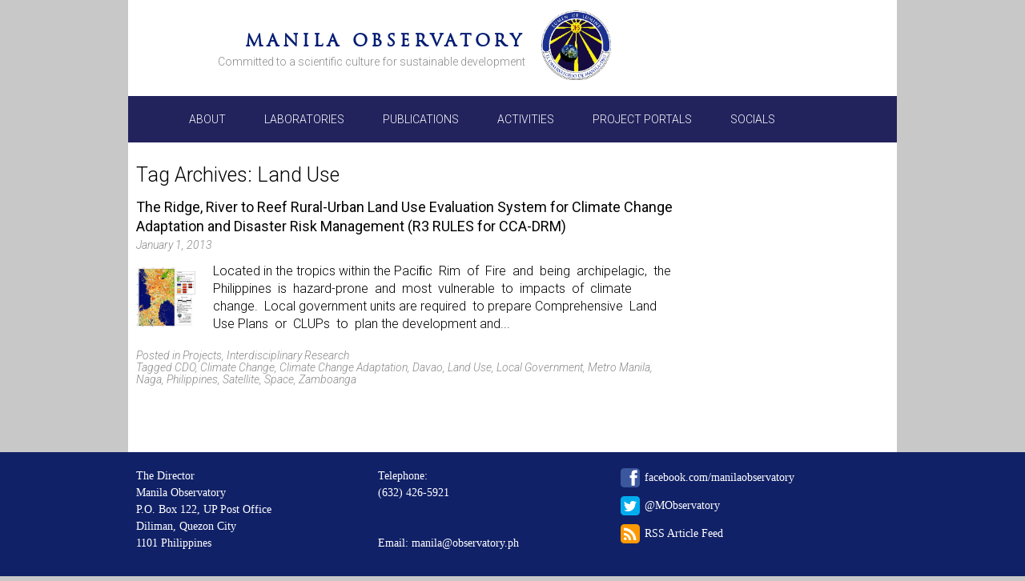

--- FILE ---
content_type: text/html; charset=UTF-8
request_url: https://www.observatory.ph/tag/land-use/
body_size: 11507
content:
<!DOCTYPE html>
<html lang="en-US">

<head>
	<meta charset="UTF-8" />
	<meta name="viewport" content="width=device-width" />
	<title>Land Use  |  Manila Observatory</title>
	<link rel='dns-prefetch' href='//fonts.googleapis.com' />
<link rel='dns-prefetch' href='//netdna.bootstrapcdn.com' />
<link rel='dns-prefetch' href='//s.w.org' />
<link rel="alternate" type="application/rss+xml" title="Manila Observatory &raquo; Feed" href="https://www.observatory.ph/feed/" />
<link rel="alternate" type="application/rss+xml" title="Manila Observatory &raquo; Land Use Tag Feed" href="https://www.observatory.ph/tag/land-use/feed/" />
		<!-- This site uses the Google Analytics by MonsterInsights plugin v8.10.0 - Using Analytics tracking - https://www.monsterinsights.com/ -->
							<script
				src="//www.googletagmanager.com/gtag/js?id=UA-142306031-1"  data-cfasync="false" data-wpfc-render="false" type="text/javascript" async></script>
			<script data-cfasync="false" data-wpfc-render="false" type="text/javascript">
				var mi_version = '8.10.0';
				var mi_track_user = true;
				var mi_no_track_reason = '';
				
								var disableStrs = [
															'ga-disable-UA-142306031-1',
									];

				/* Function to detect opted out users */
				function __gtagTrackerIsOptedOut() {
					for (var index = 0; index < disableStrs.length; index++) {
						if (document.cookie.indexOf(disableStrs[index] + '=true') > -1) {
							return true;
						}
					}

					return false;
				}

				/* Disable tracking if the opt-out cookie exists. */
				if (__gtagTrackerIsOptedOut()) {
					for (var index = 0; index < disableStrs.length; index++) {
						window[disableStrs[index]] = true;
					}
				}

				/* Opt-out function */
				function __gtagTrackerOptout() {
					for (var index = 0; index < disableStrs.length; index++) {
						document.cookie = disableStrs[index] + '=true; expires=Thu, 31 Dec 2099 23:59:59 UTC; path=/';
						window[disableStrs[index]] = true;
					}
				}

				if ('undefined' === typeof gaOptout) {
					function gaOptout() {
						__gtagTrackerOptout();
					}
				}
								window.dataLayer = window.dataLayer || [];

				window.MonsterInsightsDualTracker = {
					helpers: {},
					trackers: {},
				};
				if (mi_track_user) {
					function __gtagDataLayer() {
						dataLayer.push(arguments);
					}

					function __gtagTracker(type, name, parameters) {
						if (!parameters) {
							parameters = {};
						}

						if (parameters.send_to) {
							__gtagDataLayer.apply(null, arguments);
							return;
						}

						if (type === 'event') {
							
														parameters.send_to = monsterinsights_frontend.ua;
							__gtagDataLayer(type, name, parameters);
													} else {
							__gtagDataLayer.apply(null, arguments);
						}
					}

					__gtagTracker('js', new Date());
					__gtagTracker('set', {
						'developer_id.dZGIzZG': true,
											});
															__gtagTracker('config', 'UA-142306031-1', {"forceSSL":"true","link_attribution":"true"} );
										window.gtag = __gtagTracker;										(function () {
						/* https://developers.google.com/analytics/devguides/collection/analyticsjs/ */
						/* ga and __gaTracker compatibility shim. */
						var noopfn = function () {
							return null;
						};
						var newtracker = function () {
							return new Tracker();
						};
						var Tracker = function () {
							return null;
						};
						var p = Tracker.prototype;
						p.get = noopfn;
						p.set = noopfn;
						p.send = function () {
							var args = Array.prototype.slice.call(arguments);
							args.unshift('send');
							__gaTracker.apply(null, args);
						};
						var __gaTracker = function () {
							var len = arguments.length;
							if (len === 0) {
								return;
							}
							var f = arguments[len - 1];
							if (typeof f !== 'object' || f === null || typeof f.hitCallback !== 'function') {
								if ('send' === arguments[0]) {
									var hitConverted, hitObject = false, action;
									if ('event' === arguments[1]) {
										if ('undefined' !== typeof arguments[3]) {
											hitObject = {
												'eventAction': arguments[3],
												'eventCategory': arguments[2],
												'eventLabel': arguments[4],
												'value': arguments[5] ? arguments[5] : 1,
											}
										}
									}
									if ('pageview' === arguments[1]) {
										if ('undefined' !== typeof arguments[2]) {
											hitObject = {
												'eventAction': 'page_view',
												'page_path': arguments[2],
											}
										}
									}
									if (typeof arguments[2] === 'object') {
										hitObject = arguments[2];
									}
									if (typeof arguments[5] === 'object') {
										Object.assign(hitObject, arguments[5]);
									}
									if ('undefined' !== typeof arguments[1].hitType) {
										hitObject = arguments[1];
										if ('pageview' === hitObject.hitType) {
											hitObject.eventAction = 'page_view';
										}
									}
									if (hitObject) {
										action = 'timing' === arguments[1].hitType ? 'timing_complete' : hitObject.eventAction;
										hitConverted = mapArgs(hitObject);
										__gtagTracker('event', action, hitConverted);
									}
								}
								return;
							}

							function mapArgs(args) {
								var arg, hit = {};
								var gaMap = {
									'eventCategory': 'event_category',
									'eventAction': 'event_action',
									'eventLabel': 'event_label',
									'eventValue': 'event_value',
									'nonInteraction': 'non_interaction',
									'timingCategory': 'event_category',
									'timingVar': 'name',
									'timingValue': 'value',
									'timingLabel': 'event_label',
									'page': 'page_path',
									'location': 'page_location',
									'title': 'page_title',
								};
								for (arg in args) {
																		if (!(!args.hasOwnProperty(arg) || !gaMap.hasOwnProperty(arg))) {
										hit[gaMap[arg]] = args[arg];
									} else {
										hit[arg] = args[arg];
									}
								}
								return hit;
							}

							try {
								f.hitCallback();
							} catch (ex) {
							}
						};
						__gaTracker.create = newtracker;
						__gaTracker.getByName = newtracker;
						__gaTracker.getAll = function () {
							return [];
						};
						__gaTracker.remove = noopfn;
						__gaTracker.loaded = true;
						window['__gaTracker'] = __gaTracker;
					})();
									} else {
										console.log("");
					(function () {
						function __gtagTracker() {
							return null;
						}

						window['__gtagTracker'] = __gtagTracker;
						window['gtag'] = __gtagTracker;
					})();
									}
			</script>
				<!-- / Google Analytics by MonsterInsights -->
				<script type="text/javascript">
			window._wpemojiSettings = {"baseUrl":"https:\/\/s.w.org\/images\/core\/emoji\/13.0.1\/72x72\/","ext":".png","svgUrl":"https:\/\/s.w.org\/images\/core\/emoji\/13.0.1\/svg\/","svgExt":".svg","source":{"concatemoji":"https:\/\/www.observatory.ph\/wp-includes\/js\/wp-emoji-release.min.js?ver=5.6.2"}};
			!function(e,a,t){var n,r,o,i=a.createElement("canvas"),p=i.getContext&&i.getContext("2d");function s(e,t){var a=String.fromCharCode;p.clearRect(0,0,i.width,i.height),p.fillText(a.apply(this,e),0,0);e=i.toDataURL();return p.clearRect(0,0,i.width,i.height),p.fillText(a.apply(this,t),0,0),e===i.toDataURL()}function c(e){var t=a.createElement("script");t.src=e,t.defer=t.type="text/javascript",a.getElementsByTagName("head")[0].appendChild(t)}for(o=Array("flag","emoji"),t.supports={everything:!0,everythingExceptFlag:!0},r=0;r<o.length;r++)t.supports[o[r]]=function(e){if(!p||!p.fillText)return!1;switch(p.textBaseline="top",p.font="600 32px Arial",e){case"flag":return s([127987,65039,8205,9895,65039],[127987,65039,8203,9895,65039])?!1:!s([55356,56826,55356,56819],[55356,56826,8203,55356,56819])&&!s([55356,57332,56128,56423,56128,56418,56128,56421,56128,56430,56128,56423,56128,56447],[55356,57332,8203,56128,56423,8203,56128,56418,8203,56128,56421,8203,56128,56430,8203,56128,56423,8203,56128,56447]);case"emoji":return!s([55357,56424,8205,55356,57212],[55357,56424,8203,55356,57212])}return!1}(o[r]),t.supports.everything=t.supports.everything&&t.supports[o[r]],"flag"!==o[r]&&(t.supports.everythingExceptFlag=t.supports.everythingExceptFlag&&t.supports[o[r]]);t.supports.everythingExceptFlag=t.supports.everythingExceptFlag&&!t.supports.flag,t.DOMReady=!1,t.readyCallback=function(){t.DOMReady=!0},t.supports.everything||(n=function(){t.readyCallback()},a.addEventListener?(a.addEventListener("DOMContentLoaded",n,!1),e.addEventListener("load",n,!1)):(e.attachEvent("onload",n),a.attachEvent("onreadystatechange",function(){"complete"===a.readyState&&t.readyCallback()})),(n=t.source||{}).concatemoji?c(n.concatemoji):n.wpemoji&&n.twemoji&&(c(n.twemoji),c(n.wpemoji)))}(window,document,window._wpemojiSettings);
		</script>
		<style type="text/css">
img.wp-smiley,
img.emoji {
	display: inline !important;
	border: none !important;
	box-shadow: none !important;
	height: 1em !important;
	width: 1em !important;
	margin: 0 .07em !important;
	vertical-align: -0.1em !important;
	background: none !important;
	padding: 0 !important;
}
</style>
	<link rel='stylesheet' id='wp-block-library-css'  href='https://www.observatory.ph/wp-includes/css/dist/block-library/style.min.css?ver=5.6.2' type='text/css' media='all' />
<link rel='stylesheet' id='contact-form-7-css'  href='https://www.observatory.ph/wp-content/plugins/contact-form-7/includes/css/styles.css?ver=5.4' type='text/css' media='all' />
<link rel='stylesheet' id='wpdm-font-awesome-css'  href='https://www.observatory.ph/wp-content/plugins/download-manager/assets/fontawesome/css/all.min.css?ver=5.6.2' type='text/css' media='all' />
<link rel='stylesheet' id='wpdm-front-bootstrap-css'  href='https://www.observatory.ph/wp-content/plugins/download-manager/assets/bootstrap/css/bootstrap.min.css?ver=5.6.2' type='text/css' media='all' />
<link rel='stylesheet' id='wpdm-front-css'  href='https://www.observatory.ph/wp-content/plugins/download-manager/assets/css/front.css?ver=5.6.2' type='text/css' media='all' />
<link rel='stylesheet' id='wpcf-swiper-css'  href='https://www.observatory.ph/wp-content/plugins/wp-carousel-free/public/css/swiper-bundle.min.css?ver=2.5.0' type='text/css' media='all' />
<link rel='stylesheet' id='wp-carousel-free-fontawesome-css'  href='https://www.observatory.ph/wp-content/plugins/wp-carousel-free/public/css/font-awesome.min.css?ver=2.5.0' type='text/css' media='all' />
<link rel='stylesheet' id='wp-carousel-free-css'  href='https://www.observatory.ph/wp-content/plugins/wp-carousel-free/public/css/wp-carousel-free-public.min.css?ver=2.5.0' type='text/css' media='all' />
<style id='wp-carousel-free-inline-css' type='text/css'>
#sp-wp-carousel-free-id-7526.sp-wpcp-7526 .wpcp-single-item {
		border: 1px solid #dddddd;
	}
	#sp-wp-carousel-free-id-7526.sp-wpcp-7526 .swiper-button-prev,
	#sp-wp-carousel-free-id-7526.sp-wpcp-7526 .swiper-button-next,
	#sp-wp-carousel-free-id-7526.sp-wpcp-7526 .swiper-button-prev:hover,
	#sp-wp-carousel-free-id-7526.sp-wpcp-7526 .swiper-button-next:hover {
		background: none;
		border: none;
		font-size: 30px;
	}
	#sp-wp-carousel-free-id-7526.sp-wpcp-7526 .swiper-button-prev i,
	#sp-wp-carousel-free-id-7526.sp-wpcp-7526 .swiper-button-next i {
		color: #aaa;
	}
	#sp-wp-carousel-free-id-7526.sp-wpcp-7526 .swiper-button-prev i:hover,
	#sp-wp-carousel-free-id-7526.sp-wpcp-7526 .swiper-button-next i:hover {
		color: #178087;
	}
	#sp-wp-carousel-free-id-7526.sp-wpcp-7526 .wpcp-swiper-dots .swiper-pagination-bullet {
		background-color: #cccccc;
	}
	#sp-wp-carousel-free-id-7526.sp-wpcp-7526 .wpcp-swiper-dots .swiper-pagination-bullet.swiper-pagination-bullet-active {
		background-color: #178087;
	}
	
	@media screen and (max-width: 479px) {
		#sp-wp-carousel-free-id-7526.nav-vertical-center {
			padding: 0;
			margin:0;
		}
		#sp-wp-carousel-free-id-7526.nav-vertical-center .wpcp-next-button,#sp-wp-carousel-free-id-7526.nav-vertical-center .wpcp-prev-button {
			display: none;
		}
	}#sp-wp-carousel-free-id-7526 .wpcpro-row>[class*="wpcpro-col-"] {
    padding: 0 10px;
    padding-bottom: 20px;
}@media (min-width: 480px) { .wpcpro-row .wpcpro-col-sm-1 { flex: 0 0 100%; max-width: 100%; } .wpcpro-row .wpcpro-col-sm-2 { flex: 0 0 50%; max-width: 50%; } .wpcpro-row .wpcpro-col-sm-2-5 { flex: 0 0 75%; max-width: 75%; } .wpcpro-row .wpcpro-col-sm-3 { flex: 0 0 33.333%; max-width: 33.333%; } .wpcpro-row .wpcpro-col-sm-4 { flex: 0 0 25%; max-width: 25%; } .wpcpro-row .wpcpro-col-sm-5 { flex: 0 0 20%; max-width: 20%; } .wpcpro-row .wpcpro-col-sm-6 { flex: 0 0 16.66666666666667%; max-width: 16.66666666666667%; } .wpcpro-row .wpcpro-col-sm-7 { flex: 0 0 14.28571428%; max-width: 14.28571428%; } .wpcpro-row .wpcpro-col-sm-8 { flex: 0 0 12.5%; max-width: 12.5%; } } @media (max-width: 480px) { .wpcpro-row .wpcpro-col-xs-1 { flex: 0 0 100%; max-width: 100%; } .wpcpro-row .wpcpro-col-xs-2 { flex: 0 0 50%; max-width: 50%; } .wpcpro-row .wpcpro-col-xs-3 { flex: 0 0 33.222%; max-width: 33.222%; } .wpcpro-row .wpcpro-col-xs-4 { flex: 0 0 25%; max-width: 25%; } .wpcpro-row .wpcpro-col-xs-5 { flex: 0 0 20%; max-width: 20%; } .wpcpro-row .wpcpro-col-xs-6 { flex: 0 0 16.6667%; max-width: 16.6667%; } .wpcpro-row .wpcpro-col-xs-7 { flex: 0 0 14.28571428%; max-width: 14.28571428%; } .wpcpro-row .wpcpro-col-xs-8 { flex: 0 0 12.5%; max-width: 12.5%; } } @media (min-width: 736px) { .wpcpro-row .wpcpro-col-md-1 { flex: 0 0 100%; max-width: 100%; } .wpcpro-row .wpcpro-col-md-2 { flex: 0 0 50%; max-width: 50%; } .wpcpro-row .wpcpro-col-md-2-5 { flex: 0 0 75%; max-width: 75%; } .wpcpro-row .wpcpro-col-md-3 { flex: 0 0 33.333%; max-width: 33.333%; } .wpcpro-row .wpcpro-col-md-4 { flex: 0 0 25%; max-width: 25%; } .wpcpro-row .wpcpro-col-md-5 { flex: 0 0 20%; max-width: 20%; } .wpcpro-row .wpcpro-col-md-6 { flex: 0 0 16.66666666666667%; max-width: 16.66666666666667%; } .wpcpro-row .wpcpro-col-md-7 { flex: 0 0 14.28571428%; max-width: 14.28571428%; } .wpcpro-row .wpcpro-col-md-8 { flex: 0 0 12.5%; max-width: 12.5%; } } @media (min-width: 980px) { .wpcpro-row .wpcpro-col-lg-1 { flex: 0 0 100%; max-width: 100%; } .wpcpro-row .wpcpro-col-lg-2 { flex: 0 0 50%; max-width: 50%; } .wpcpro-row .wpcpro-col-lg-3 { flex: 0 0 33.222%; max-width: 33.222%; } .wpcpro-row .wpcpro-col-lg-4 { flex: 0 0 25%; max-width: 25%; } .wpcpro-row .wpcpro-col-lg-5 { flex: 0 0 20%; max-width: 20%; } .wpcpro-row .wpcpro-col-lg-6 { flex: 0 0 16.6667%; max-width: 16.6667%; } .wpcpro-row .wpcpro-col-lg-7 { flex: 0 0 14.28571428%; max-width: 14.28571428%; } .wpcpro-row .wpcpro-col-lg-8 { flex: 0 0 12.5%; max-width: 12.5%; } } @media (min-width: 1200px) { .wpcpro-row .wpcpro-col-xl-1 { flex: 0 0 100%; max-width: 100%; } .wpcpro-row .wpcpro-col-xl-2 { flex: 0 0 50%; max-width: 50%; } .wpcpro-row .wpcpro-col-xl-3 { flex: 0 0 33.22222222%; max-width: 33.22222222%; } .wpcpro-row .wpcpro-col-xl-4 { flex: 0 0 25%; max-width: 25%; } .wpcpro-row .wpcpro-col-xl-5 { flex: 0 0 20%; max-width: 20%; } .wpcpro-row .wpcpro-col-xl-6 { flex: 0 0 16.66667%; max-width: 16.66667%; } .wpcpro-row .wpcpro-col-xl-7 { flex: 0 0 14.28571428%; max-width: 14.28571428%; } .wpcpro-row .wpcpro-col-xl-8 { flex: 0 0 12.5%; max-width: 12.5%; } }
</style>
<link rel='stylesheet' id='font-roboto-css'  href='//fonts.googleapis.com/css?family=Roboto%3A300%2C400%2C300italic%2C400italic&#038;ver=5.6.2' type='text/css' media='all' />
<link rel='stylesheet' id='font-awesome-css'  href='//netdna.bootstrapcdn.com/font-awesome/4.0.3/css/font-awesome.css?ver=5.6.2' type='text/css' media='all' />
<link rel='stylesheet' id='font-trajan-pro-css'  href='https://www.observatory.ph/wp-content/themes/observatory-theme/fonts/trajan-pro.css?ver=5.6.2' type='text/css' media='all' />
<link rel='stylesheet' id='style-css'  href='https://www.observatory.ph/wp-content/themes/observatory-theme/style.css?ver=5.6.2' type='text/css' media='all' />
<link rel='stylesheet' id='obs-mob-css'  href='https://www.observatory.ph/wp-content/themes/observatory-theme/assets/css/observatory-mob.min.css?ver=0.3' type='text/css' media='all' />
<link rel='stylesheet' id='obs-tab-css'  href='https://www.observatory.ph/wp-content/themes/observatory-theme/assets/css/observatory-tab.min.css?ver=0.3' type='text/css' media='(min-width: 768px)' />
<link rel='stylesheet' id='obs-css'  href='https://www.observatory.ph/wp-content/themes/observatory-theme/assets/css/observatory.min.css?ver=0.3' type='text/css' media='(min-width: 1024px)' />
<link rel='stylesheet' id='timesnewroman-css'  href='https://fonts.googleapis.com/css2?family=TimesNewRoman%3Aital%2Cwght%400%2C300%3B0%2C400%3B0%2C500%3B0%2C600%3B0%2C700%3B1%2C300%3B1%2C400%3B1%2C500%3B1%2C600%3B1%2C700&#038;display=swap&#038;ver=5.6.2' type='text/css' media='all' />
<link rel='stylesheet' id='roboto-condensed-css'  href='https://fonts.googleapis.com/css2?family=Roboto+Condensed%3Aital%2Cwght%400%2C300%3B0%2C400%3B0%2C500%3B0%2C600%3B0%2C700%3B1%2C300%3B1%2C400%3B1%2C500%3B1%2C600%3B1%2C700&#038;display=swap&#038;ver=5.6.2' type='text/css' media='all' />
<link rel='stylesheet' id='roboto-css'  href='https://fonts.googleapis.com/css2?family=Roboto%3Aital%2Cwght%400%2C300%3B0%2C400%3B0%2C500%3B0%2C600%3B0%2C700%3B1%2C300%3B1%2C400%3B1%2C500%3B1%2C600%3B1%2C700&#038;display=swap&#038;ver=5.6.2' type='text/css' media='all' />
<!--n2css--><script type='text/javascript' src='https://www.observatory.ph/wp-content/plugins/google-analytics-for-wordpress/assets/js/frontend-gtag.min.js?ver=8.10.0' id='monsterinsights-frontend-script-js'></script>
<script data-cfasync="false" data-wpfc-render="false" type="text/javascript" id='monsterinsights-frontend-script-js-extra'>/* <![CDATA[ */
var monsterinsights_frontend = {"js_events_tracking":"true","download_extensions":"doc,pdf,ppt,zip,xls,docx,pptx,xlsx","inbound_paths":"[{\"path\":\"\\\/go\\\/\",\"label\":\"affiliate\"},{\"path\":\"\\\/recommend\\\/\",\"label\":\"affiliate\"}]","home_url":"https:\/\/www.observatory.ph","hash_tracking":"false","ua":"UA-142306031-1","v4_id":""};/* ]]> */
</script>
<script type='text/javascript' src='https://www.observatory.ph/wp-includes/js/jquery/jquery.min.js?ver=3.5.1' id='jquery-core-js'></script>
<script type='text/javascript' src='https://www.observatory.ph/wp-includes/js/jquery/jquery-migrate.min.js?ver=3.3.2' id='jquery-migrate-js'></script>
<script type='text/javascript' src='https://www.observatory.ph/wp-content/plugins/download-manager/assets/bootstrap/js/popper.min.js?ver=5.6.2' id='wpdm-poper-js'></script>
<script type='text/javascript' src='https://www.observatory.ph/wp-content/plugins/download-manager/assets/bootstrap/js/bootstrap.min.js?ver=5.6.2' id='wpdm-front-bootstrap-js'></script>
<script type='text/javascript' id='wpdm-frontjs-js-extra'>
/* <![CDATA[ */
var wpdm_url = {"home":"https:\/\/www.observatory.ph\/","site":"https:\/\/www.observatory.ph\/","ajax":"https:\/\/www.observatory.ph\/wp-admin\/admin-ajax.php"};
var wpdm_js = {"spinner":"<i class=\"fas fa-sun fa-spin\"><\/i>"};
/* ]]> */
</script>
<script type='text/javascript' src='https://www.observatory.ph/wp-content/plugins/download-manager/assets/js/front.js?ver=3.2.57' id='wpdm-frontjs-js'></script>
<link rel="https://api.w.org/" href="https://www.observatory.ph/wp-json/" /><link rel="alternate" type="application/json" href="https://www.observatory.ph/wp-json/wp/v2/tags/216" /><link rel="EditURI" type="application/rsd+xml" title="RSD" href="https://www.observatory.ph/xmlrpc.php?rsd" />
<link rel="wlwmanifest" type="application/wlwmanifest+xml" href="https://www.observatory.ph/wp-includes/wlwmanifest.xml" /> 
<!-- Analytics by WP Statistics v13.2.5 - https://wp-statistics.com/ -->
<link type="text/plain" rel="author" href="https://www.observatory.ph/wp-content/themes/observatory-theme/humans.txt" /><link rel="shortcut icon" href="https://www.observatory.ph/wp-content/themes/observatory-theme/favicon.ico" /><meta name="generator" content="WordPress Download Manager 3.2.57" />
                <link href="https://fonts.googleapis.com/css?family=Rubik"
              rel="stylesheet">
        <style>
            .w3eden .fetfont,
            .w3eden .btn,
            .w3eden .btn.wpdm-front h3.title,
            .w3eden .wpdm-social-lock-box .IN-widget a span:last-child,
            .w3eden #xfilelist .panel-heading,
            .w3eden .wpdm-frontend-tabs a,
            .w3eden .alert:before,
            .w3eden .panel .panel-heading,
            .w3eden .discount-msg,
            .w3eden .panel.dashboard-panel h3,
            .w3eden #wpdm-dashboard-sidebar .list-group-item,
            .w3eden #package-description .wp-switch-editor,
            .w3eden .w3eden.author-dashbboard .nav.nav-tabs li a,
            .w3eden .wpdm_cart thead th,
            .w3eden #csp .list-group-item,
            .w3eden .modal-title {
                font-family: Rubik, -apple-system, BlinkMacSystemFont, "Segoe UI", Roboto, Helvetica, Arial, sans-serif, "Apple Color Emoji", "Segoe UI Emoji", "Segoe UI Symbol";
                text-transform: uppercase;
                font-weight: 700;
            }
            .w3eden #csp .list-group-item {
                text-transform: unset;
            }


        </style>
            <style>
        /* WPDM Link Template Styles */        </style>
                <style>

            :root {
                --color-primary: #4a8eff;
                --color-primary-rgb: 74, 142, 255;
                --color-primary-hover: #4a8eff;
                --color-primary-active: #4a8eff;
                --color-secondary: #4a8eff;
                --color-secondary-rgb: 74, 142, 255;
                --color-secondary-hover: #4a8eff;
                --color-secondary-active: #4a8eff;
                --color-success: #18ce0f;
                --color-success-rgb: 24, 206, 15;
                --color-success-hover: #4a8eff;
                --color-success-active: #4a8eff;
                --color-info: #2CA8FF;
                --color-info-rgb: 44, 168, 255;
                --color-info-hover: #2CA8FF;
                --color-info-active: #2CA8FF;
                --color-warning: #f29e0f;
                --color-warning-rgb: 242, 158, 15;
                --color-warning-hover: orange;
                --color-warning-active: orange;
                --color-danger: #ff5062;
                --color-danger-rgb: 255, 80, 98;
                --color-danger-hover: #ff5062;
                --color-danger-active: #ff5062;
                --color-green: #30b570;
                --color-blue: #0073ff;
                --color-purple: #8557D3;
                --color-red: #ff5062;
                --color-muted: rgba(69, 89, 122, 0.6);
                --wpdm-font: "Rubik", -apple-system, BlinkMacSystemFont, "Segoe UI", Roboto, Helvetica, Arial, sans-serif, "Apple Color Emoji", "Segoe UI Emoji", "Segoe UI Symbol";
            }

            .wpdm-download-link.btn.btn-primary {
                border-radius: 4px;
            }


        </style>
        <style id="yellow-pencil">
/*
	The following CSS codes are created by the YellowPencil plugin.
	https://yellowpencil.waspthemes.com/
*/
#colophon .site-info{font-family:'TimesNewRoman','Times New Roman',Times,Baskerville,Georgia,serif;padding-bottom:108px;}#content .active .post-title a{font-family:'TimesNewRoman','Times New Roman',Times,Baskerville,Georgia,serif;}#content .active p{font-family:'Roboto Condensed', sans-serif;}#content .active .permalink{position:relative;left:4px;}.branding div .site-name{text-align:right;color:#021c72;letter-spacing:4.9px;font-size:21px;padding-top:0px;}.branding div p{text-align:right;min-height:35px;font-family:'Roboto Condensed', sans-serif;}.branding div img{display:inline-block;margin-left:0px;margin-top:0px;}#menu-primary-menu > .menu-item > a{-webkit-transform:translatex(109px) translatey(0px);-ms-transform:translatex(109px) translatey(0px);transform:translatex(109px) translatey(0px);position:relative;left:-67px;font-family:'Roboto', sans-serif;}#banner nav{background-color:#22225d;}#menu-primary-menu .sub-menu a{font-family:'Roboto', sans-serif;}
</style>	<!--[if !IE 7]>
	<style type="text/css">
		#main {display:table;height:100%}
	</style>
	<![endif]-->
</head>

<body class="archive tag tag-land-use tag-216 non-logged-in group-blog">
	<div id="main" class="site-main">
		<header id="banner" class="site-banner" role="banner">
			<section class="branding" style="padding-bottom: 13px">
				<div style="display: flex; justify-content: right;">
					<div style="display: flex;flex-direction: column; margin: auto 0">
						<a class="blog-info site-name" href="https://www.observatory.ph/" title="Manila Observatory" rel="home">Manila Observatory</a>
						<span class="blog-info site-description">Committed to a scientific culture for sustainable development</span>
					</div>
					
					<div style="margin-left: 20px; margin-right: 10px">
						<a class="site-logo" href="https://www.observatory.ph/" title="Manila Observatory" rel="home"><img src="https://www.observatory.ph/wp-content/themes/observatory-theme/assets/images/logo.png"></a>
					</div>
				</div>
			</section>
						<nav class="site-nav-menu cf">
				<h1 class="menu-title"><i class="fa fa-bars fa-fw fa-2x"></i> <span id="menu-title-text">Land Use</span></h1>
				<div class="menu-primary-menu-container"><ul id="menu-primary-menu" class="menu cf"><li id="menu-item-1397" class="menu-item menu-item-type-custom menu-item-object-custom menu-item-has-children menu-item-1397"><a>About</a>
<i class="fa fa-caret-down"></i><ul class="sub-menu">
	<li id="menu-item-1362" class="menu-item menu-item-type-post_type menu-item-object-page menu-item-1362"><a href="https://www.observatory.ph/introduction/">WHO WE ARE</a></li>
	<li id="menu-item-5977" class="menu-item menu-item-type-post_type menu-item-object-page menu-item-5977"><a href="https://www.observatory.ph/vision-mission-and-goals/">Vision, Mission and Goals</a></li>
	<li id="menu-item-585" class="menu-item menu-item-type-post_type menu-item-object-page menu-item-585"><a href="https://www.observatory.ph/about/">History</a></li>
	<li id="menu-item-12319" class="menu-item menu-item-type-post_type menu-item-object-page menu-item-12319"><a href="https://www.observatory.ph/people-4/">People</a></li>
	<li id="menu-item-2528" class="menu-item menu-item-type-post_type menu-item-object-page menu-item-2528"><a href="https://www.observatory.ph/careers/">Careers</a></li>
</ul>
</li>
<li id="menu-item-1398" class="menu-item menu-item-type-custom menu-item-object-custom menu-item-has-children menu-item-1398"><a>Laboratories</a>
<i class="fa fa-caret-down"></i><ul class="sub-menu">
	<li id="menu-item-600" class="menu-item menu-item-type-post_type menu-item-object-page menu-item-600"><a href="https://www.observatory.ph/interdisciplinary-research/">Interdisciplinary Research</a></li>
	<li id="menu-item-599" class="menu-item menu-item-type-post_type menu-item-object-page menu-item-599"><a href="https://www.observatory.ph/climate-change-assistance-klima/">KLIMA</a></li>
	<li id="menu-item-596" class="menu-item menu-item-type-post_type menu-item-object-page menu-item-596"><a href="https://www.observatory.ph/upper-atmosphere-dynamics/">Upper Atmosphere Dynamics</a></li>
	<li id="menu-item-597" class="menu-item menu-item-type-post_type menu-item-object-page menu-item-597"><a href="https://www.observatory.ph/regional-climate-systems/">Regional Climate Systems</a></li>
	<li id="menu-item-584" class="menu-item menu-item-type-post_type menu-item-object-page menu-item-584"><a href="https://www.observatory.ph/urban-air-quality/">Air Quality Dynamics</a></li>
	<li id="menu-item-582" class="menu-item menu-item-type-post_type menu-item-object-page menu-item-582"><a href="https://www.observatory.ph/instrumentation-technology-development/">Data and Sensor Development</a></li>
	<li id="menu-item-598" class="menu-item menu-item-type-post_type menu-item-object-page menu-item-598"><a href="https://www.observatory.ph/geomatics-for-environment-development/">Geomatics for Environment &#038; Development</a></li>
	<li id="menu-item-583" class="menu-item menu-item-type-post_type menu-item-object-page menu-item-583"><a href="https://www.observatory.ph/solid-earth-dynamics/">Solid Earth Dynamics</a></li>
	<li id="menu-item-5921" class="menu-item menu-item-type-post_type menu-item-object-page menu-item-5921"><a href="https://www.observatory.ph/resilience-collaboratory/">Resilience Collaboratory</a></li>
</ul>
</li>
<li id="menu-item-1029" class="menu-item menu-item-type-post_type menu-item-object-page menu-item-1029"><a href="https://www.observatory.ph/publications/">Publications</a></li>
<li id="menu-item-1399" class="menu-item menu-item-type-custom menu-item-object-custom menu-item-has-children menu-item-1399"><a>Activities</a>
<i class="fa fa-caret-down"></i><ul class="sub-menu">
	<li id="menu-item-1386" class="menu-item menu-item-type-post_type menu-item-object-page current_page_parent menu-item-1386"><a href="https://www.observatory.ph/news/news-and-features/">News &#038; Features</a></li>
	<li id="menu-item-5920" class="menu-item menu-item-type-post_type menu-item-object-page menu-item-5920"><a href="https://www.observatory.ph/resilience-collaboratory/">Resilience Collaboratory</a></li>
	<li id="menu-item-1385" class="menu-item menu-item-type-post_type menu-item-object-page menu-item-1385"><a href="https://www.observatory.ph/news/upcoming-events/">Upcoming Events</a></li>
	<li id="menu-item-2558" class="menu-item menu-item-type-post_type menu-item-object-page menu-item-2558"><a href="https://www.observatory.ph/past-events/">Past Events</a></li>
	<li id="menu-item-2795" class="menu-item menu-item-type-post_type menu-item-object-post menu-item-2795"><a href="https://www.observatory.ph/2018/10/18/2786/">Download Newsletter</a></li>
	<li id="menu-item-7140" class="menu-item menu-item-type-post_type menu-item-object-page menu-item-7140"><a href="https://www.observatory.ph/annual-reports/">Annual Reports</a></li>
</ul>
</li>
<li id="menu-item-1349" class="menu-item menu-item-type-post_type menu-item-object-page menu-item-has-children menu-item-1349"><a href="https://www.observatory.ph/links/">Project Portals</a>
<i class="fa fa-caret-down"></i><ul class="sub-menu">
	<li id="menu-item-1996" class="menu-item menu-item-type-custom menu-item-object-custom menu-item-1996"><a href="http://mapsanddata.observatory.ph/">Geoportal</a></li>
	<li id="menu-item-1369" class="menu-item menu-item-type-custom menu-item-object-custom menu-item-1369"><a href="http://panahon.observatory.ph">Panahon (Weather Watch Initiave)</a></li>
	<li id="menu-item-2363" class="menu-item menu-item-type-custom menu-item-object-custom menu-item-2363"><a href="https://espo.nasa.gov/camp2ex">CAMP2Ex</a></li>
	<li id="menu-item-1370" class="menu-item menu-item-type-custom menu-item-object-custom menu-item-1370"><a href="https://twitter.com/lindolmo">LindolMO</a></li>
	<li id="menu-item-1371" class="menu-item menu-item-type-custom menu-item-object-custom menu-item-1371"><a href="http://www.klima.ph">Klima Climate Change Center</a></li>
	<li id="menu-item-1372" class="menu-item menu-item-type-custom menu-item-object-custom menu-item-1372"><a href="http://archives.observatory.ph">MO Archives</a></li>
	<li id="menu-item-3783" class="menu-item menu-item-type-custom menu-item-object-custom menu-item-3783"><a href="https://climate21.wixsite.com/climateelearning">Climate e-Learning Hub</a></li>
</ul>
</li>
<li id="menu-item-570" class="menu-item menu-item-type-post_type menu-item-object-page menu-item-570"><a href="https://www.observatory.ph/contact/">Socials</a></li>
</ul></div>			</nav>
		</header>
		<div id="page" class="hfeed site">
		<section id="primary" class="content-area with-right-sidebar">
			<div id="content" class="site-content cf" role="main">

				<div class="content-wrapper">
					
						<header class="page-header">
							<h1 class="page-title">
								Tag Archives: <span>Land Use</span>							</h1>
													</header><!-- .page-header -->

												
							
<article id="post-695" class="section section-separator post-695 post type-post status-publish format-standard has-post-thumbnail hentry category-07interdisciplinary-research tag-cdo tag-climate-change tag-climate-change-adaptation tag-davao tag-land-use tag-local-government tag-metro-manila tag-naga tag-philippines tag-satellite tag-space tag-zamboanga">
	<header class="entry-header">
		<h1 class="entry-title"><a href="https://www.observatory.ph/2013/01/01/the-ridge-river-to-reef-rural-urban-land-use-evaluation-system-for-climate-change-adaptation-and-disaster-risk-management-r3-rules-for-cca-drm/" title="Permalink to The Ridge, River to Reef Rural-Urban Land Use Evaluation System for Climate Change Adaptation and Disaster Risk Management (R3 RULES for CCA-DRM)" rel="bookmark">The Ridge, River to Reef Rural-Urban Land Use Evaluation System for Climate Change Adaptation and Disaster Risk Management (R3 RULES for CCA-DRM)</a></h1>

				<div class="entry-meta"><a href="https://www.observatory.ph/2013/01/01/the-ridge-river-to-reef-rural-urban-land-use-evaluation-system-for-climate-change-adaptation-and-disaster-risk-management-r3-rules-for-cca-drm/" title="12:00 AM" rel="bookmark"><time class="entry-date" datetime="2013-01-01T00:00:08+08:00" pubdate>January 1, 2013</time></a></div><!-- .entry-meta -->
		
		
	</header><!-- .entry-header -->

	<div class="entry-summary">
							<div class="photo" style="background-image: url('https://www.observatory.ph/wp-content/uploads/2013/01/ir_lucc_MetroManila.png');"></div>
		
					<p>Located in the tropics within the Paciﬁc  Rim  of  Fire  and  being  archipelagic,  the  Philippines  is  hazard-prone  and  most  vulnerable  to  impacts  of  climate  change.  Local government units are required  to prepare Comprehensive  Land  Use Plans  or  CLUPs  to  plan the development and...</p>
		
			</div><!-- .entry-summary -->

	<footer class="entry-meta">
								<span class="cat-links">
				Posted in <a href="https://www.observatory.ph/interdisciplinary-research/projects/" title="View Research Group">Projects</a>, <a href="https://www.observatory.ph/interdisciplinary-research/" title="View Research Group">Interdisciplinary Research</a>			</span>
			
						<br>
			<span class="tags-links">
				Tagged <a href="https://www.observatory.ph/tag/cdo/" rel="tag">CDO</a>, <a href="https://www.observatory.ph/tag/climate-change/" rel="tag">Climate Change</a>, <a href="https://www.observatory.ph/tag/climate-change-adaptation/" rel="tag">Climate Change Adaptation</a>, <a href="https://www.observatory.ph/tag/davao/" rel="tag">Davao</a>, <a href="https://www.observatory.ph/tag/land-use/" rel="tag">Land Use</a>, <a href="https://www.observatory.ph/tag/local-government/" rel="tag">Local Government</a>, <a href="https://www.observatory.ph/tag/metro-manila/" rel="tag">Metro Manila</a>, <a href="https://www.observatory.ph/tag/naga/" rel="tag">Naga</a>, <a href="https://www.observatory.ph/tag/philippines/" rel="tag">Philippines</a>, <a href="https://www.observatory.ph/tag/satellite/" rel="tag">Satellite</a>, <a href="https://www.observatory.ph/tag/space/" rel="tag">Space</a>, <a href="https://www.observatory.ph/tag/zamboanga/" rel="tag">Zamboanga</a>			</span>
					
		
			</footer><!-- .entry-meta -->
</article><!-- #post-695 -->

						
						
									</div><!-- .content-wrapper -->

			</div><!-- #content .site-content -->
		</section><!-- #primary .content-area -->


	</div><!-- #main .site-main -->
</div><!-- #page .hfeed .site -->

<footer id="colophon" class="site-footer" role="contentinfo">
	<div class="site-info cf">
		<div class="col col-3 wysiwyg">The Director
Manila Observatory
P.O. Box 122, UP Post Office
Diliman, Quezon City
1101 Philippines</div>
		<div class="col col-3 wysiwyg">Telephone:
(632) 426-5921


Email: manila@observatory.ph</div>
		<div class="col col-3 links-container">
			<a href='https://www.facebook.com/manilaobservatory'><span class='fa-stack fa-2x'><i class='fa fa-square fa-stack-1x'></i><i class='fa fa-facebook-square fa-fw fa-stack-1x'></i></span> <span><span class='hide-mob hide-tab'>facebook.com/</span>manilaobservatory</span></a><a href='https://twitter.com/MObservatory'><span class='fa-stack fa-2x'><i class='fa fa-square fa-stack-1x'></i><i class='fa fa-twitter-square fa-fw fa-stack-1x'></i></span> <span>@MObservatory</span></a>			<a href="https://www.observatory.ph/feed"><span class='fa-stack fa-2x'><i class='fa fa-square fa-stack-1x'></i><i class='fa fa-rss-square fa-fw fa-stack-1x'></i></span> <span>RSS Article Feed</span></a>
					</div>
	</div><!-- .site-info -->
	<div class="disclaimer">
		<p>Disclaimer: Manila Observatory provides this information for research purposes, and is not responsible for its ultimate use by viewers.</p>
	</div>
</footer><!-- #colophon .site-footer -->

            <script>
                jQuery(function($){

                    
                });
            </script>
            <div id="fb-root"></div>
            <script type='text/javascript' src='https://www.observatory.ph/wp-includes/js/dist/vendor/wp-polyfill.min.js?ver=7.4.4' id='wp-polyfill-js'></script>
<script type='text/javascript' id='wp-polyfill-js-after'>
( 'fetch' in window ) || document.write( '<script src="https://www.observatory.ph/wp-includes/js/dist/vendor/wp-polyfill-fetch.min.js?ver=3.0.0"></scr' + 'ipt>' );( document.contains ) || document.write( '<script src="https://www.observatory.ph/wp-includes/js/dist/vendor/wp-polyfill-node-contains.min.js?ver=3.42.0"></scr' + 'ipt>' );( window.DOMRect ) || document.write( '<script src="https://www.observatory.ph/wp-includes/js/dist/vendor/wp-polyfill-dom-rect.min.js?ver=3.42.0"></scr' + 'ipt>' );( window.URL && window.URL.prototype && window.URLSearchParams ) || document.write( '<script src="https://www.observatory.ph/wp-includes/js/dist/vendor/wp-polyfill-url.min.js?ver=3.6.4"></scr' + 'ipt>' );( window.FormData && window.FormData.prototype.keys ) || document.write( '<script src="https://www.observatory.ph/wp-includes/js/dist/vendor/wp-polyfill-formdata.min.js?ver=3.0.12"></scr' + 'ipt>' );( Element.prototype.matches && Element.prototype.closest ) || document.write( '<script src="https://www.observatory.ph/wp-includes/js/dist/vendor/wp-polyfill-element-closest.min.js?ver=2.0.2"></scr' + 'ipt>' );
</script>
<script type='text/javascript' src='https://www.observatory.ph/wp-includes/js/dist/i18n.min.js?ver=ac389435e7fd4ded01cf603f3aaba6a6' id='wp-i18n-js'></script>
<script type='text/javascript' src='https://www.observatory.ph/wp-includes/js/dist/vendor/lodash.min.js?ver=4.17.19' id='lodash-js'></script>
<script type='text/javascript' id='lodash-js-after'>
window.lodash = _.noConflict();
</script>
<script type='text/javascript' src='https://www.observatory.ph/wp-includes/js/dist/url.min.js?ver=98645f0502e5ed8dadffd161e39072d2' id='wp-url-js'></script>
<script type='text/javascript' src='https://www.observatory.ph/wp-includes/js/dist/hooks.min.js?ver=84b89ab09cbfb4469f02183611cc0939' id='wp-hooks-js'></script>
<script type='text/javascript' id='wp-api-fetch-js-translations'>
( function( domain, translations ) {
	var localeData = translations.locale_data[ domain ] || translations.locale_data.messages;
	localeData[""].domain = domain;
	wp.i18n.setLocaleData( localeData, domain );
} )( "default", { "locale_data": { "messages": { "": {} } } } );
</script>
<script type='text/javascript' src='https://www.observatory.ph/wp-includes/js/dist/api-fetch.min.js?ver=4dec825c071b87c57f687eb90f7c23c3' id='wp-api-fetch-js'></script>
<script type='text/javascript' id='wp-api-fetch-js-after'>
wp.apiFetch.use( wp.apiFetch.createRootURLMiddleware( "https://www.observatory.ph/wp-json/" ) );
wp.apiFetch.nonceMiddleware = wp.apiFetch.createNonceMiddleware( "4806e300c7" );
wp.apiFetch.use( wp.apiFetch.nonceMiddleware );
wp.apiFetch.use( wp.apiFetch.mediaUploadMiddleware );
wp.apiFetch.nonceEndpoint = "https://www.observatory.ph/wp-admin/admin-ajax.php?action=rest-nonce";
</script>
<script type='text/javascript' id='contact-form-7-js-extra'>
/* <![CDATA[ */
var wpcf7 = [];
/* ]]> */
</script>
<script type='text/javascript' src='https://www.observatory.ph/wp-content/plugins/contact-form-7/includes/js/index.js?ver=5.4' id='contact-form-7-js'></script>
<script type='text/javascript' src='https://www.observatory.ph/wp-includes/js/jquery/jquery.form.min.js?ver=4.2.1' id='jquery-form-js'></script>
<script type='text/javascript' src='https://www.observatory.ph/wp-content/plugins/wp-carousel-free/public/js/swiper-bundle.min.js?ver=2.5.0' id='wpcf-swiper-js'></script>
<script type='text/javascript' id='wpcf-swiper-config-js-extra'>
/* <![CDATA[ */
var sp_wp_carousel_free = {"url":"https:\/\/www.observatory.ph\/wp-content\/plugins\/wp-carousel-free\/","loadScript":"https:\/\/www.observatory.ph\/wp-content\/plugins\/wp-carousel-free\/public\/js\/wp-carousel-free-public.min.js","link":"https:\/\/www.observatory.ph\/wp-admin\/post-new.php?post_type=sp_wp_carousel","shortCodeList":[{"id":7526,"title":""}]};
/* ]]> */
</script>
<script type='text/javascript' src='https://www.observatory.ph/wp-content/plugins/wp-carousel-free/public/js/wp-carousel-free-public.min.js?ver=2.5.0' id='wpcf-swiper-config-js'></script>
<script type='text/javascript' src='https://www.observatory.ph/wp-content/themes/observatory-theme/js/small-menu.js?ver=20120206' id='small-menu-js'></script>
<script type='text/javascript' src='https://www.observatory.ph/wp-content/themes/observatory-theme/assets/js/observatory.min.js?ver=0.3' id='obs-js'></script>
<script type='text/javascript' src='https://www.observatory.ph/wp-includes/js/wp-embed.min.js?ver=5.6.2' id='wp-embed-js'></script>

</body>
</html>

--- FILE ---
content_type: text/css
request_url: https://www.observatory.ph/wp-content/themes/observatory-theme/fonts/trajan-pro.css?ver=5.6.2
body_size: 348
content:
@font-face {
    font-family: 'Trajan Pro';
    src: url('trajan_pro.eot');
    src: url('trajan_pro.eot?#iefix') format('embedded-opentype'),
         url('trajan_pro.woff') format('woff'),
         url('trajan_pro.ttf') format('truetype'),
         url('trajan_pro.svg#trajan_pro') format('svg');
    font-weight: 400;
    font-style: normal;

}


--- FILE ---
content_type: text/css
request_url: https://www.observatory.ph/wp-content/themes/observatory-theme/assets/css/observatory-mob.min.css?ver=0.3
body_size: 18983
content:
/*! Observatory - v0.1.0 - 2014-06-04
 * http://wordpress.org/themes
 * Copyright (c) 2014; * Licensed GPLv2+ */

.content-area.with-about-page-nav .page-header{padding:0}.content-area.with-about-page-nav .content-wrapper{padding:0 10px}.content-area.with-about-page-nav .about-pages-nav-menu{margin:0 10px 22px;position:relative}.content-area.with-about-page-nav .about-pages-nav-menu h1{font-size:16px;font-size:1.6rem;padding:0 11px;border:1px solid #bababa;line-height:30px;cursor:pointer}.content-area.with-about-page-nav .about-pages-nav-menu.open>div{border:1px solid #bababa;border-top:0}.content-area.with-about-page-nav .about-pages-nav-menu ul{margin:0;display:none;list-style-type:none}.content-area.with-about-page-nav .about-pages-nav-menu ul li{padding:3px 11px;width:100%}.content-area.with-about-page-nav .about-pages-nav-menu ul li:before{display:none}.content-area.with-about-page-nav .about-pages-nav-menu ul a{color:#000;display:block}.content-area.with-about-page-nav .about-pages-nav-menu .toggle-arrow{position:absolute;top:8px;right:12px;cursor:pointer}body.blog{background-repeat:no-repeat;background-position:-25px -194px}.searchform .s{max-width:302px}.archive-year{font-size:20px;font-weight:400;margin-bottom:5px;padding-left:10px;padding-right:10px}.blog .content-wrapper,.search .content-wrapper,.archive .content-wrapper{padding:0}.blog .page-header,.search .page-header,.archive .page-header{margin-bottom:10px;padding:0 10px}.blog .site-content .searchform,.search .site-content .searchform,.archive .site-content .searchform{margin:0 10px 28px}.blog article.hentry,.search article.hentry,.archive article.hentry{padding:0 10px 33px}.blog article.section.section-separator,.search article.section.section-separator,.archive article.section.section-separator{margin-bottom:29px}.blog article.section.section-separator:last-child,.search article.section.section-separator:last-child,.archive article.section.section-separator:last-child{margin-bottom:0;border-bottom:0}.blog article.page,.search article.page,.archive article.page{padding-bottom:11px}.blog article .entry-title,.search article .entry-title,.archive article .entry-title{font-size:18px;font-size:1.8rem;line-height:24px;font-weight:400}.blog article .entry-title a,.search article .entry-title a,.archive article .entry-title a{color:#000}.blog article .entry-summary p,.search article .entry-summary p,.archive article .entry-summary p{margin-bottom:1.3em;line-height:1.4em}.blog article .photo,.search article .photo,.archive article .photo{width:77px;height:77px;background-repeat:no-repeat;-webkit-background-size:cover;background-size:cover;background-position:center;float:left;margin-right:19px;margin-top:6px}.blog .no-results .entry-title,.search .no-results .entry-title,.archive .no-results .entry-title{padding:0 10px}.blog .no-results .entry-content p,.search .no-results .entry-content p,.archive .no-results .entry-content p{padding-left:10px;padding-right:10px}.blog .basic-information,.search .basic-information,.archive .basic-information{padding-bottom:0}.wpcf7-form-control-wrap{max-width:410px;display:block}.wpcf7-form-control-wrap input[type=text],.wpcf7-form-control-wrap input[type=email],.wpcf7-form-control-wrap textarea{width:100%;line-height:30px;font-size:16px;font-size:1.6rem;padding:3px 12px}.wpcf7-form-control-wrap textarea{height:120px;resize:vertical}.wpcf7-form-control-wrap .wpcf7-not-valid-tip{color:#d34646;font-size:1em;display:block;text-indent:14px;font-size:14px;font-size:1.4rem;line-height:21px;line-height:2.1rem}.wpcf7-form-control-wrap .wpcf7-not-valid{border-color:#d34646;color:#d34646}div.wpcf7-validation-errors{margin:0;border:1px solid #d34646;padding:0 10px}.contact-widget{margin:0 10px}.contact-widget .widget-title{font-size:14px;font-size:1.4rem;line-height:21px;line-height:2.1rem;text-transform:uppercase;font-weight:400;margin-bottom:8px}.contact-widget p{margin-bottom:10px}.contact-widget .fa{color:#bababa}*{-webkit-box-sizing:border-box;-moz-box-sizing:border-box;box-sizing:border-box}html{font-size:62.5%}body{font-family:Roboto,sans-serif;font-weight:300;color:#000;font-size:16px;font-size:1.6rem;line-height:24px;line-height:2.4rem}a{color:#112167;text-decoration:none}a:visited{color:#021153}a:hover{text-decoration:underline}a.back-link{display:block;margin-top:2px;margin-bottom:8px;font-size:14px;font-size:1.4rem;line-height:21px;line-height:2.1rem}a.back-link:hover{text-decoration:none}a.back-link:hover .title{text-decoration:underline}h1{font-size:25px;font-size:2.5rem;line-height:37.5px;line-height:3.75rem}h2{font-size:23px;font-size:2.3rem;line-height:34.5px;line-height:3.45rem}h3{font-size:21px;font-size:2.1rem;line-height:31.5px;line-height:3.15rem}h4{font-size:20px;font-size:2rem;line-height:30px;line-height:3rem}h5{font-size:19px;font-size:1.9rem;line-height:28.5px;line-height:2.85rem}h6{font-size:18px;font-size:1.8rem;line-height:27px;line-height:2.7rem}li{list-style:none}/*li:before{content:'\2022';display:block;position:relative;max-width:0;max-height:0;left:-.8em;top:.08em;color:#2c3f96;font-size:1.5em;font-family:sans-serif}*/input[type=text],input[type=email],textarea{-webkit-appearance:none;border-radius:0;border:1px solid #bababa;font-family:Roboto,sans-serif;font-size:13px}.searchform{display:block}.searchform .s{width:100%;height:29px;padding-left:26px;background-image:url(../images/search.png);background-repeat:no-repeat;background-position:6px center;border:0}.entry-meta{color:#8a8a8a;font-size:14px;font-size:1.4rem;line-height:15px;font-style:italic}.entry-meta a{color:#8a8a8a}.entry-header .entry-meta{margin-top:4px;margin-bottom:.9em}.featured-image{max-width:500px;width:100%;margin:0 auto;display:block}.site-navigation a:hover{text-decoration:none}.site-navigation a:hover .title{text-decoration:underline}.site-navigation .page-numbers{float:left;display:block;min-width:37px;height:37px;line-height:37px;text-align:center;color:#000}.site-navigation .prev{margin-right:15px;color:#112167}.site-navigation .next{margin-left:15px;color:#112167}.site-navigation .current{background-color:#112167;color:#fff}#main{max-width:960px;margin:0 auto}input[type=text],input[type=email]{font-family:Roboto,sans-serif;font-size:13px;font-size:1.3rem;line-height:19.5px;line-height:1.95rem;padding:3px 7px;color:#8a8a8a}.section.section-separator{border-bottom:1px solid #bababa;margin-bottom:23px}.section .section-wrapper{padding:0 10px;margin:0 auto}#content{margin:0 auto}.content-wrapper{padding:0 10px}.custom-radio{display:none}.custom-radio+label{position:relative;padding-left:24px;cursor:pointer}.custom-radio+label:before{border:1px solid #bababa;height:16px;width:16px;border-radius:9px;content:" ";position:absolute;left:0;top:2px;color:transparent}.custom-radio+label:hover:before{background:#FBFBFB}.custom-radio+label:hover:after{content:" ";position:absolute;left:4px;top:6px;width:10px;height:10px;background-color:#bababa;border-radius:5px}.custom-radio:checked+label:after{content:" ";position:absolute;left:4px;top:6px;width:10px;height:10px;background-color:#112167;border-radius:5px}.field-error .custom-radio:checked+label:after{background-color:#d34646}@media all and (max-width:767px){.hide-mob{display:none}}@media all and (min-width:768px) and (max-width:1023px){.hide-tab{display:none}}@media all and (min-width:1024px){.hide-full{display:none}}.site-footer{background-color:#112167}.site-info,.disclaimer p{max-width:960px;margin:0 auto}.site-info{margin:0 auto}.site-info .col-3{color:#fff;font-size:14px;font-size:1.4rem;line-height:21px;line-height:2.1rem;padding-top:19px;float:none;margin:0 10px}.site-info .col-3.links-container{margin:0}.site-info .col-3.links-container a{display:block;border-style:solid;border-color:#4a5eb6;border-bottom-width:1px;padding:10px}.site-info .col-3.links-container a:first-child{border-top-width:1px}.site-info .wysiwyg{white-space:pre-line}.site-info a{color:#fff;text-decoration:none}.site-info a:hover span{text-decoration:underline}.site-info .fa-stack{width:1em;height:1em;line-height:1em}.site-info .fa-facebook-square{color:#3b579d}.site-info .fa-twitter-square{color:#00aced}.site-info .fa-rss-square{color:#fe9900}.site-info .fa-square:before{font-size:.87em;position:relative;top:-2px}.disclaimer{background-color:#021153;color:#4a5eb6;font-size:12px;font-size:1.2rem}.disclaimer p{text-align:center;padding:0 10px}#page{margin-bottom:50px}body{margin-top:57px}.site-banner{margin-bottom:22px}.branding{padding:13px 0 41px}.branding.section.section-separator{margin-bottom:0}.site-logo{display:block;float:left}.site-logo img{width:87px;height:87px;margin-left:10px}.blog-info{margin-left:65px}.site-name{display:block;font-family:"Trajan Pro",sans-serif;padding-top:9px;font-size:21px;font-size:2.1rem;line-height:31.5px;line-height:3.15rem;text-transform:uppercase;text-decoration:none;font-weight:700;color:#2c3f96}.site-name:visited{color:#2c3f96}.site-description{display:none}.site-nav-menu{background-color:#2c3f96;color:#fff;position:fixed;top:0;width:100%;z-index:300}.site-nav-menu .menu-title{text-transform:uppercase;font-size:14px;font-size:1.4rem;font-weight:400;padding:0 10px;max-height:57px;line-height:57px;overflow:hidden;cursor:pointer}.site-nav-menu .menu-title .fa{vertical-align:middle;color:#fff;margin-right:7px;position:relative;z-index:400}.site-nav-menu .menu{display:none;border-top:1px solid #112167;background-color:#2c3f96;margin:0}.site-nav-menu .menu li{font-size:14px;font-size:1.4rem}.site-nav-menu .menu li:before{display:none}.site-nav-menu .menu>li a{line-height:44px;padding-left:16px;color:#fff}.site-nav-menu .menu>li.current-menu-item a,.site-nav-menu .menu>li.current-menu-parent a{color:#fff}.site-nav-menu a{color:#8a8a8a;display:block;font-weight:300}.site-nav-menu .current-menu-item>a,.site-nav-menu .current-menu-parent>a{font-weight:400}.site-nav-menu .sub-menu{display:none}.site-nav-menu .fa-caret-down{display:none;position:fixed;top:22px;right:4px;color:#fff}.admin-bar .site-nav-menu{top:46px;position:absolute}.branding{display:none}#page{margin-top:69px}.home .branding{display:block}.home #page{margin-top:0}@media all and (max-width:767px){.site-nav-menu .searchform{position:absolute;top:14px;right:7px;width:28px;overflow:hidden}.site-nav-menu .searchform .s{max-width:none}.site-nav-menu .searchform .s:focus{outline:0}}.slideshow{position:relative}.slideshow .section-wrapper{min-height:120px;position:relative}.slideshow article{position:absolute;opacity:0;padding-right:10px;-webkit-transition:all .5s ease;transition:all .5s ease}.slideshow article.active{opacity:1;z-index:100}.slideshow .thumbnail{width:100px;height:100px;-webkit-background-size:cover;background-size:cover;background-position:center;background-repeat:no-repeat;float:left;margin-right:10px;background-color:#d1d1d1}.slideshow .post-title{clear:none;font-size:20px;font-size:2rem;line-height:30px;line-height:3rem;line-height:25.5px;line-height:2.55rem;font-weight:400;margin-left:110px}.slideshow .post-title a{text-decoration:none;color:#000}.slideshow .post-title a:hover{text-decoration:underline}.slideshow .post-excerpt{margin-bottom:0}.slideshow .post-categories,.slideshow .post-excerpt,.slideshow .post-excerpt-short,.slideshow .permalink{display:none}.slideshow .pager{margin-bottom:13px}.slideshow .pager-nav{display:none}.pager{text-align:center}.pager a{text-indent:100%;display:inline-block;width:26px;height:26px;border:1px solid #bababa;border-radius:13px;margin-right:15px;font-size:0;overflow:hidden;position:relative;-webkit-transition:all .5s ease;transition:all .5s ease}.pager a:last-child{margin-right:0}.pager a.active{border-color:#2c3f96}.pager a:before{content:" ";font-size:0;display:block;position:absolute;border-radius:7px;width:14px;height:14px;top:5px;left:5px;-webkit-transition:all .5s ease;transition:all .5s ease}.pager a.active:before{background-color:#2c3f96}.col{float:left}.col .thumbnail{height:143px;background-position:center;background-repeat:no-repeat;-webkit-background-size:cover;background-size:cover;background-color:#d1d1d1}.col .post-title{text-transform:uppercase;margin-top:14px;line-height:1.1em;font-size:16px;font-size:1.6rem;line-height:24px;line-height:2.4rem;font-weight:400;margin-bottom:4px}.col .post-title a{text-decoration:none;color:#1e338f}.col .post-title a:hover{text-decoration:underline}.col .category{margin-bottom:12px;font-size:11px;font-size:1.1rem;line-height:10px}.col .category a{color:#8a8a8a;text-decoration:none}.col .category a:hover{text-decoration:underline}.col .post-excerpt{line-height:1.43em;margin-bottom:2.5em}.other-sites h2{text-transform:uppercase;font-size:15px;font-size:1.5rem;line-height:18px;color:#8a8a8a;width:100%;text-align:center}.other-sites ul{list-style-type:none;margin:0}.other-sites ul li:before{display:none}.other-sites ul a{display:block}.other-sites ul a img{margin:10px auto;display:block;height:auto;width:162px}.other-sites ul a img:last-child{margin-bottom:20px}@media all and (min-width:480px){.slideshow .post-title{font-size:16px;font-size:1.6rem;line-height:20px;line-height:2rem}.slideshow .post-excerpt-short{display:block}}.post-type-archive-people .page-header{margin-bottom:6px}.post-type-archive-people .department-name{font-size:16px;font-size:1.6rem;line-height:24px;line-height:2.4rem;text-transform:uppercase;margin-bottom:13px;margin-top:14px}.post-type-archive-people .person{display:block;text-decoration:none;margin-bottom:15px;color:#000;width:100%;float:left}.post-type-archive-people .person:hover .person-name{text-decoration:underline}.post-type-archive-people .photo{width:60px;height:60px;-webkit-background-size:cover;background-size:cover;background-repeat:no-repeat;background-position:center;background-color:#d1d1d1;margin-right:13px;float:left}.post-type-archive-people .person-name{padding-top:22px;margin-left:73px;margin-bottom:0;line-height:1em}.single-people .back-link{margin-left:0}.single-people .entry-header{margin-bottom:30px}.single-people .position{font-size:16px;font-size:1.6rem;line-height:24px;line-height:2.4rem}.basic-information{padding-bottom:30px}.basic-information .photo{float:left;margin-right:15px;width:109px;height:109px;-webkit-background-size:cover;background-size:cover;background-repeat:no-repeat;background-position:center;background-color:#d1d1d1}.basic-information h3{clear:none;text-transform:uppercase;font-size:16px;font-size:1.6rem;line-height:24px;line-height:2.4rem;font-weight:400;margin-bottom:6px}.basic-information p{clear:none;margin-bottom:0!important;line-height:28px!important}.basic-information .fa{width:20px;color:#bababa;margin-right:12px}.archive article.hentry.publications{margin-bottom:0;padding-bottom:0}.search article.hentry.publications{padding-bottom:7px}a.bibliography{color:#000}a.bibliography:visited{color:#021153}#publication_type{border:1px solid #bababa;font-size:14px;font-size:1.4rem;line-height:21px;line-height:2.1rem;text-transform:uppercase;padding:4px 7px 5px;color:#8a8a8a;width:242px;margin:0 19px 0 11px}label[for=publication_type]{text-transform:uppercase;color:#8a8a8a;vertical-align:middle;font-size:14px;font-size:1.4rem;line-height:21px;line-height:2.1rem}.big-blue-button,input[type=submit].big-blue-button,a.download-link{background-color:#112167;text-shadow:none;color:#fff;border:0;-webkit-box-shadow:none;box-shadow:none;width:100%;height:60px;text-transform:uppercase;margin-bottom:30px;max-width:240px}.big-blue-button:hover,input[type=submit].big-blue-button:hover,a.download-link:hover{background-color:#1e338f;-webkit-box-shadow:none;box-shadow:none}.right-sidebar .downloadable-file-button{margin-left:10px}input[type=submit].downloadable-file-button{margin-left:0;float:right}.modal-background{display:none;position:fixed;top:0;left:0;width:100%;height:100%;background-color:rgba(0,0,0,.5);z-index:500;cursor:pointer;overflow-y:auto;padding-bottom:20px}.modal-background .modal{margin:0 20px}.modal-background .modal .modal-title{font-size:16px;font-size:1.6rem;text-transform:uppercase;font-weight:400}.modal-background .modal .messages{margin-bottom:1em}.modal-background .modal .messages.error{color:#d34646}.modal-background .modal .modal-wrapper{max-width:400px;margin:4% auto 0;background-color:#fff;border-radius:12px;padding:12px 18px;cursor:default;position:relative}.modal-background .modal .close-button{position:absolute;right:12px;color:#bababa;cursor:pointer}.modal-background .modal .close-button:hover{color:#8a8a8a}.modal-background .modal .field{margin-bottom:15px}.modal-background .modal .field.radio .radio-option{display:block}.modal-background .modal .field.radio input{vertical-align:middle}.modal-background .modal a.download-link{text-align:center;font-size:14px;line-height:60px;float:right;display:block;font-weight:400}.modal-background .modal a.download-link:hover{text-decoration:none}.field-error{color:#d34646}.field-error input[type=text],.field-error textarea{border-color:#d34646}label[for=fd_name]{display:block}#fd_name{display:block;width:100%}#fd_others-wrapper{max-width:100%;visibility:hidden}#fd_other:checked+label+#fd_others-wrapper{visibility:visible;width:100%;padding-left:24px}#fd_other:checked+label+#fd_others-wrapper input{width:100%}@media all and (max-width:480px){#fd_others-wrapper{display:none}#fd_other:checked+label+#fd_others-wrapper{display:block}}#fd_purpose{width:100%;resize:vertical;min-height:60px}@media all and (min-width:480px){label[for=fd_name]{float:left;width:106px;line-height:39px}#fd_name{float:left;width:255px;line-height:31px}.modal-background .modal .field.radio .radio-option-label{width:auto;float:left}.modal-background .modal .field.radio .radio-option{float:left;margin-bottom:10px;width:50%}.modal-background .modal .field.radio .radio-option-other{margin-left:106px;width:256px}.modal-background .modal a.download-link{margin-left:106px;float:left}.occupations{margin-left:106px}label[for=fd_other]{float:left}#fd_other:checked+label+#fd_others-wrapper{float:left;width:184px;padding-left:10px}label[for=fd_purpose]{float:left}#fd_purpose{width:256px;margin-left:45px;float:left;min-height:80px}input[type=submit].downloadable-file-button{float:left;margin-top:0;margin-left:106px}}.page-template-page-research-group-php .photo{float:left;width:140px;height:140px;margin-right:15px;-webkit-background-size:cover;background-size:cover;background-position:center;background-repeat:no-repeat}.right-sidebar .right-sidebar-wrapper{padding:0 10px 1em;font-size:14px;font-size:1.4rem;line-height:21px;line-height:2.1rem}.right-sidebar .right-sidebar-header{font-size:14px;font-size:1.4rem;line-height:21px;line-height:2.1rem;text-transform:uppercase;margin-bottom:3px}.right-sidebar a{text-decoration:none}.right-sidebar a:hover{text-decoration:underline}.right-sidebar .right-sidebar-list{margin-bottom:8px}.right-sidebar .right-sidebar-list a{color:#000}.right-sidebar .see-more-link{color:#8a8a8a;text-transform:uppercase}


--- FILE ---
content_type: text/css
request_url: https://www.observatory.ph/wp-content/themes/observatory-theme/assets/css/observatory-tab.min.css?ver=0.3
body_size: 5237
content:
/*! Observatory - v0.1.0 - 2014-06-04
 * http://wordpress.org/themes
 * Copyright (c) 2014; * Licensed GPLv2+ */

.content-area.with-about-page-nav .about-pages-nav-menu{margin:0}.content-area.with-about-page-nav .about-pages-nav-menu h1{display:none}.content-area.with-about-page-nav .about-pages-nav-menu>div{border:0}.content-area.with-about-page-nav .about-pages-nav-menu ul{display:block;padding-top:0}.content-area.with-about-page-nav .about-pages-nav-menu ul li{padding:5px 11px;margin-bottom:6px}.content-area.with-about-page-nav .about-pages-nav-menu ul li a:hover{text-decoration:underline}.content-area.with-about-page-nav .about-pages-nav-menu ul li.current-menu-item,.single-people .content-area.with-about-page-nav .about-pages-nav-menu ul li.highlight-in-people-page{display:list-item;position:relative;cursor:default;top:0;background-color:#2c3f96}.content-area.with-about-page-nav .about-pages-nav-menu ul li.current-menu-item a,.single-people .content-area.with-about-page-nav .about-pages-nav-menu ul li.highlight-in-people-page a{color:#fff;text-decoration:none}.content-area.with-about-page-nav .about-pages-nav-menu .toggle-arrow{display:none}.content-area.with-about-page-nav{padding-top:9px}.content-area.with-about-page-nav .about-pages-nav-menu{float:left;width:15.6%}.content-area.with-about-page-nav .content-wrapper{float:left;width:82.2%;margin-left:2.1%}.wpcf7-form-control-wrap textarea{resize:both}html,body{height:100%}#main{min-height:100%}#page{padding-bottom:309px}#colophon{position:relative;margin-top:-309px;height:309px;clear:both}body:before{content:"";height:100%;float:left;width:0;margin-top:-32767px}.site-info{height:268px;margin-bottom:0;padding:0 10px}.site-info .col-3{float:left;margin:0}.site-info .col-3.links-container{margin:0}.site-info .col-3.links-container a{border:0;padding:0 0 7px}.disclaimer{height:41px;line-height:41px}body{margin-top:0}.site-logo img{margin-top:10px}.blog-info{margin-left:112px}.site-name{padding-top:26px;font-size:25px;font-size:2.5rem;line-height:37.5px;line-height:3.75rem}.site-description{display:block;margin-top:-2px;margin-bottom:0;font-size:14px;font-size:1.4rem;line-height:21px;line-height:2.1rem;color:#8a8a8a}.menu-primary-menu-container{float:left}.site-nav-menu{position:static;top:initial;width:auto}.site-nav-menu .menu-title{display:none}.site-nav-menu .searchform{display:block;float:right;line-height:58px;margin-right:10px}.site-nav-menu .menu{display:block;border-top:0;background-color:transparent;margin-left:10px;text-transform:uppercase}.site-nav-menu .menu li{float:left;padding-right:14px;line-height:58px;position:relative}.site-nav-menu .menu li:hover .sub-menu{display:block}.site-nav-menu .menu li:hover .fa-caret-down{display:block}.site-nav-menu .menu li .sub-menu{position:absolute;background-color:#2c3f96;list-style-type:none;margin:0;width:194px;border:1px solid #2c3f96;z-index:200}.site-nav-menu .menu li .sub-menu li{padding-right:0;line-height:1.3em;text-transform:none;width:100%}.site-nav-menu .menu li .sub-menu li:hover{background-color:#fff}.site-nav-menu .menu li .sub-menu li:hover a{color:#2c3f96}.site-nav-menu .menu li .sub-menu a{color:#fff;padding:10px;line-height:1.3em}.site-nav-menu .menu li .sub-menu a:hover{text-decoration:none}.site-nav-menu .menu>li a{padding-left:0;line-height:58px}.site-nav-menu .menu>li:last-child{padding-right:0}.admin-bar .site-nav-menu{position:static}.branding{display:block}#page{margin-top:0}.slideshow .section-wrapper{min-height:400px;position:relative}.slideshow .thumbnail{width:47.26%;height:368px;margin-right:20px}.slideshow .post-title{padding:16px 0 3px;font-size:24px;font-size:2.4rem;line-height:29px;line-height:2.9rem;margin-left:0}.slideshow .post-categories,.slideshow .post-excerpt{display:block}.slideshow .post-excerpt{margin-bottom:1.5em}.slideshow .post-excerpt.post-excerpt-short{display:none}.slideshow .permalink{display:inline}.slideshow .post-categories{margin-bottom:11px;font-size:11px;font-size:1.1rem;line-height:10px}.slideshow .post-categories a{color:#8a8a8a;text-decoration:none}.slideshow .post-categories a:hover{text-decoration:underline}.slideshow .post-excerpt{line-height:22px;line-height:2.2rem}.slideshow .permalink{color:#8a8a8a;text-decoration:none;text-transform:uppercase}.slideshow .permalink:hover{text-decoration:underline}.slideshow .pager{margin-bottom:35px}.pager a{width:25px;height:25px}.pager a:before{width:13px;height:13px;top:5px;left:5px}.col-2{width:49.1%;margin-right:1.8%}.col-2:nth-child(2n){margin-right:0}.col-2 .post-excerpt{margin-bottom:1.5em}.col-3{width:32.1%;margin-right:1.85%}.col-3:last-child{margin-right:0}.col-3 .post-excerpt{margin-bottom:1.5em}.other-sites h2{float:left;width:115px;text-align:left}.other-sites ul{float:left}.other-sites ul li{float:left;margin-right:10px}.other-sites ul li:last-child{margin-right:0}.other-sites ul a img{margin:0;display:block;height:40px;width:auto}.other-sites ul a img:last-child{margin-bottom:0}.post-type-archive-people .person{width:50%}.with-right-sidebar .content-wrapper{max-width:720px}.with-right-sidebar.content-area.with-about-page-nav{padding-top:0}.with-right-sidebar.content-area.with-about-page-nav .content-wrapper{margin-left:0}

--- FILE ---
content_type: text/css
request_url: https://www.observatory.ph/wp-content/themes/observatory-theme/assets/css/observatory.min.css?ver=0.3
body_size: 2270
content:
/*! Observatory - v0.1.0 - 2014-06-04
 * http://wordpress.org/themes
 * Copyright (c) 2014; * Licensed GPLv2+ */

.contact-widget{margin:55px 0 0}a.back-link{margin-left:10px}.site-navigation{padding:0 10px}img.gray-to-colored-onhover{-webkit-filter:grayscale(100%);filter:url("data:image/svg+xml;utf8,<svg xmlns='http://www.w3.org/2000/svg'><filter id='grayscale'><feColorMatrix type='matrix' values='0.3333 0.3333 0.3333 0 0 0.3333 0.3333 0.3333 0 0 0.3333 0.3333 0.3333 0 0 0 0 0 1 0'/></filter></svg>#grayscale");-webkit-filter:gray;filter:gray;-webkit-transition:.3s all ease-in;transition:.3s all ease-in}img.gray-to-colored-onhover:hover{-webkit-filter:none;filter:none}#content{width:100%}.disclaimer{font-size:14px;font-size:1.4rem}.site-nav-menu .menu{margin-left:34px}.site-nav-menu .menu li{float:left;padding-right:48px}.site-nav-menu .menu .fa-caret-down{right:36px}.site-nav-menu .searchform{margin-right:34px}.slideshow .thumbnail{width:57.26%}.slideshow:hover .pager-nav{opacity:1}.slideshow .pager-nav{display:block;position:absolute;top:36%;opacity:0;-webkit-transition:all .5s ease;transition:all .5s ease}.slideshow .pager-nav.left{left:-38px;padding-right:10px}.slideshow .pager-nav.right{right:-38px;padding-left:10px}.col-4{width:24.1%;margin-right:1.2%}.col-4:last-child{margin-right:0}.col-4:nth-child(4n-2){margin-right:1.2%}.col-4 .post-excerpt{margin-bottom:1.5em}.right-sidebar .downloadable-file-button{margin-top:40px;margin-left:0}.with-right-sidebar .content-wrapper{float:left;padding:0 20px 0 0;width:75%}.with-right-sidebar .content-wrapper .hentry{padding-left:10px;padding-right:10px}.with-right-sidebar .content-wrapper.section.section-separator{border-bottom:0}.related-posts{float:left;width:25%;padding-right:10px;margin-top:63px}.related-posts .related-posts-wrapper{padding-left:0;padding-right:0}.with-right-sidebar .content-wrapper{float:left;padding:0 20px 0 0;width:75%}.with-right-sidebar .content-wrapper .hentry{padding-left:10px;padding-right:10px}.with-right-sidebar .content-wrapper.section.section-separator{border-bottom:0}.right-sidebar{float:left;width:25%;padding-right:10px}.right-sidebar .right-sidebar-wrapper{padding-left:0;padding-right:0}.right-sidebar .right-sidebar-wrapper:first-child{margin-top:63px}

--- FILE ---
content_type: application/javascript
request_url: https://www.observatory.ph/wp-content/plugins/wp-carousel-free/public/js/wp-carousel-free-public.min.js?ver=2.5.0
body_size: 1603
content:
!function($){"use strict";jQuery("body").find(".wpcp-carousel-section.wpcp-standard").each((function(){var carousel_id=$(this).attr("id"),_this=$(this),wpcpSwiperData=$("#"+carousel_id).data("swiper"),wpcpSwiper=new Swiper("#"+carousel_id+":not(.swiper-initialized, .swiper-container-initialized)",{autoplay:!!wpcpSwiperData.autoplay&&{delay:wpcpSwiperData.autoplaySpeed,disableOnInteraction:!1},speed:wpcpSwiperData.speed,slidesPerView:wpcpSwiperData.slidesToShow.mobile,simulateTouch:wpcpSwiperData.draggable,loop:wpcpSwiperData.infinite,allowTouchMove:wpcpSwiperData.swipe,spaceBetween:wpcpSwiperData.spaceBetween,freeMode:wpcpSwiperData.freeMode,grabCursor:!0,preloadImages:"false"!==wpcpSwiperData.lazyLoad,lazy:{loadPrevNext:"false"!==wpcpSwiperData.lazyLoad,loadPrevNextAmount:1},breakpoints:{[wpcpSwiperData.responsive.mobile]:{slidesPerView:wpcpSwiperData.slidesToShow.tablet},[wpcpSwiperData.responsive.tablet]:{slidesPerView:wpcpSwiperData.slidesToShow.laptop},[wpcpSwiperData.responsive.laptop]:{slidesPerView:wpcpSwiperData.slidesToShow.desktop},[wpcpSwiperData.responsive.desktop]:{slidesPerView:wpcpSwiperData.slidesToShow.lg_desktop}},pagination:{el:".swiper-pagination",clickable:!0},a11y:!!wpcpSwiperData.accessibility&&{prevSlideMessage:"Previous slide",nextSlideMessage:"Next slide"},navigation:{nextEl:"#"+carousel_id+" .swiper-button-next",prevEl:"#"+carousel_id+" .swiper-button-prev"}});wpcpSwiperData.pauseOnHover&&wpcpSwiperData.autoplay&&$("#"+carousel_id).on({mouseenter:function(){wpcpSwiper.autoplay.stop()},mouseleave:function(){wpcpSwiper.autoplay.start()}})}))}(jQuery);